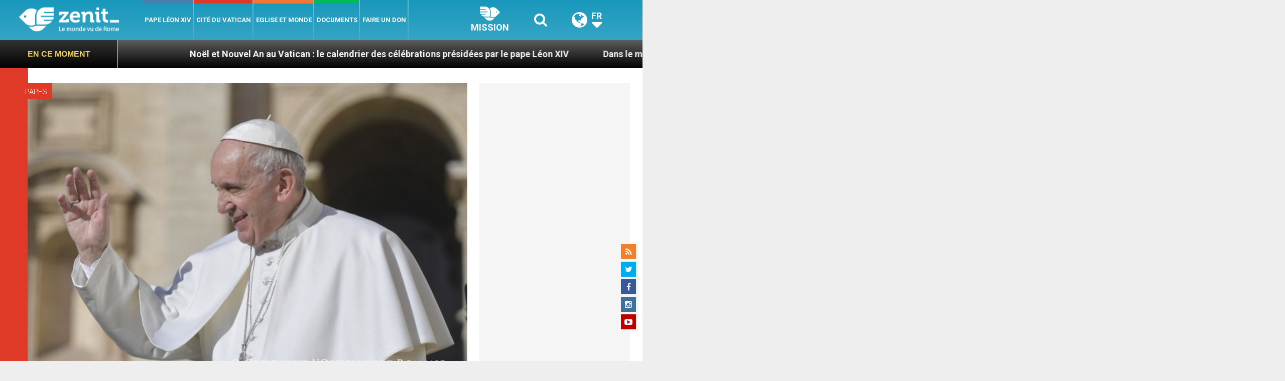

--- FILE ---
content_type: text/html; charset=UTF-8
request_url: https://fr.zenit.org/wp-admin/admin-ajax.php
body_size: -355
content:
{"post_id":113283,"counted":false,"storage":[],"type":"post"}

--- FILE ---
content_type: text/html; charset=UTF-8
request_url: https://fr.zenit.org/wp-admin/admin-ajax.php
body_size: -569
content:
{"content_id":113283,"counted":false,"reason":"conditions_not_met","type":"post","subtype":"post","storage":[]}

--- FILE ---
content_type: text/html; charset=utf-8
request_url: https://www.google.com/recaptcha/api2/aframe
body_size: -108
content:
<!DOCTYPE HTML><html><head><meta http-equiv="content-type" content="text/html; charset=UTF-8"></head><body><script nonce="FDhL-tDXV9CLSABAisNJlA">/** Anti-fraud and anti-abuse applications only. See google.com/recaptcha */ try{var clients={'sodar':'https://pagead2.googlesyndication.com/pagead/sodar?'};window.addEventListener("message",function(a){try{if(a.source===window.parent){var b=JSON.parse(a.data);var c=clients[b['id']];if(c){var d=document.createElement('img');d.src=c+b['params']+'&rc='+(localStorage.getItem("rc::a")?sessionStorage.getItem("rc::b"):"");window.document.body.appendChild(d);sessionStorage.setItem("rc::e",parseInt(sessionStorage.getItem("rc::e")||0)+1);localStorage.setItem("rc::h",'1768579520732');}}}catch(b){}});window.parent.postMessage("_grecaptcha_ready", "*");}catch(b){}</script></body></html>

--- FILE ---
content_type: text/css
request_url: https://fr.zenit.org/wp-content/themes/zenit-2018/css/dynamic-style.css?ver=1.0.0
body_size: -252
content:
/* dynamic-style.css */

/* Oculta TODOS los anuncios de Google AdSense cuando el usuario está logueado */
body.logged-in ins.adsbygoogle {
    display: none !important;
}

--- FILE ---
content_type: application/javascript;charset=UTF-8
request_url: https://widgets.vatican.va/w1/?l=1&vn=fr
body_size: 2274
content:
document.write("\n\n\n\n\n\n\n\n\n    \n\n<link type=\"text\/css\" rel=\"stylesheet\" href=\"\/\/www.vatican.va\/etc\/designs\/vatican\/library\/clientlibs\/themes\/vatican-widget.min.css\">\n<script type=\"text\/javascript\" src=\"\/\/www.vatican.va\/etc\/designs\/vatican\/library\/clientlibs\/themes\/vatican-widget.min.js\"><\/script>\n\n\n\n\n\n\n<div id=\"va-widget\">\n    <div id=\"va-tab\">\n        <ul role=\"tablist\">\n            <li class=\"multitab__link selected\" data-type=\"vn-view\" data-tab-label=\"data-tab-label\" role=\"tab\" id=\"tab-vn\" aria-selected=\"true\"><img src=\"https:\/\/www.vatican.va\/etc\/designs\/vatican\/library\/clientlibs\/themes\/vatican-widget\/images\/vn-disattivo-int.png\" alt=\"vaticannews\"><\/li><li class=\"multitab__link\" data-type=\"va-view\" data-tab-label=\"data-tab-label\" role=\"tab\" id=\"tab-va\" aria-selected=\"false\"><img src=\"https:\/\/www.vatican.va\/etc\/designs\/vatican\/library\/clientlibs\/themes\/vatican-widget\/images\/va-disattivo-int.png\" alt=\"vaticanva\"><\/li>\n        <\/ul>\n    <\/div>\n\n\n    <div id=\"va-widget-va\">\n        <div class=\"va-widget-teaser va-widget__teaser--list va-widget__latest--news\">\n            <div class=\"va-widget__teaser__contentWrapper\">\n\n                <div class=\"va-widget__key\"><\/div>\n\n                <div class=\"va-widget__teaser__list\">\n                    <div>\n                        \n                            <article>\n                                <div class=\"va-widget__teaser__list-article\">14.01.2026<\/div>\n                                <a href=\"https:\/\/www.vatican.va\/content\/leo-xiv\/en\/audiences\/2026\/documents\/20260114-udienza-generale.html\" target=\"_blank\">\n                                    <span class=\"va-widget__title\">General Audience of 14 January 2026 - Catechesis. The Documents of Vatican Council II. I. Dogmatic Constitution Dei Verbum. 1. God speaks to men as to friends (Reading: Jn 15:15)<\/span>\n                                <\/a>\n                            <\/article>\n                        \n                            <article>\n                                <div class=\"va-widget__teaser__list-article\">11.01.2026<\/div>\n                                <a href=\"https:\/\/www.vatican.va\/content\/leo-xiv\/en\/angelus\/2026\/documents\/20260111-angelus.html\" target=\"_blank\">\n                                    <span class=\"va-widget__title\">Angelus, 11 January 2026, <i> Feast of the Baptism of the Lord<\/i><\/span>\n                                <\/a>\n                            <\/article>\n                        \n                            <article>\n                                <div class=\"va-widget__teaser__list-article\">11.01.2026<\/div>\n                                <a href=\"https:\/\/www.vatican.va\/content\/leo-xiv\/en\/homilies\/2026\/documents\/20260111-battesimo.html\" target=\"_blank\">\n                                    <span class=\"va-widget__title\">Feast of the Baptism of the Lord - Holy Mass and Rite of Baptism of babies (11 January 2025)<\/span>\n                                <\/a>\n                            <\/article>\n                        \n                            <article>\n                                <div class=\"va-widget__teaser__list-article\">10.01.2026<\/div>\n                                <a href=\"https:\/\/www.vatican.va\/content\/leo-xiv\/en\/speeches\/2026\/january\/documents\/20260110-volontari-giubileo.html\" target=\"_blank\">\n                                    <span class=\"va-widget__title\">To Collaborators and Volunteers of the Jubilee (10 January 2026)<\/span>\n                                <\/a>\n                            <\/article>\n                        \n                            <article>\n                                <div class=\"va-widget__teaser__list-article\">09.01.2026<\/div>\n                                <a href=\"https:\/\/www.vatican.va\/content\/leo-xiv\/en\/speeches\/2026\/january\/documents\/20260109-corpo-diplomatico.html\" target=\"_blank\">\n                                    <span class=\"va-widget__title\">To members of the Diplomatic Corps accredited to the Holy See (9 January 2026)<\/span>\n                                <\/a>\n                            <\/article>\n                        \n                            <article>\n                                <div class=\"va-widget__teaser__list-article\">08.01.2026<\/div>\n                                <a href=\"https:\/\/www.vatican.va\/content\/leo-xiv\/en\/homilies\/2026\/documents\/20260108-messa-concistoro.html\" target=\"_blank\">\n                                    <span class=\"va-widget__title\">Weekday of the Christmas Season: Extraordinary Consistory - Holy Mass (8 January 2026)<\/span>\n                                <\/a>\n                            <\/article>\n                        \n                            <article>\n                                <div class=\"va-widget__teaser__list-article\">08.01.2026<\/div>\n                                <a href=\"https:\/\/www.vatican.va\/content\/leo-xiv\/en\/speeches\/2026\/january\/documents\/20260108-concistoro-straordinario.html\" target=\"_blank\">\n                                    <span class=\"va-widget__title\">Conclusion of the Extraordinary Consistory (8 January 2026)<\/span>\n                                <\/a>\n                            <\/article>\n                        \n                            <article>\n                                <div class=\"va-widget__teaser__list-article\">07.01.2026<\/div>\n                                <a href=\"https:\/\/www.vatican.va\/content\/leo-xiv\/en\/speeches\/2026\/january\/documents\/20260107-concistoro-straordinario.html\" target=\"_blank\">\n                                    <span class=\"va-widget__title\">Extraordinary Consistory (7 January 2026)<\/span>\n                                <\/a>\n                            <\/article>\n                        \n                            <article>\n                                <div class=\"va-widget__teaser__list-article\">07.01.2026<\/div>\n                                <a href=\"https:\/\/www.vatican.va\/content\/leo-xiv\/en\/audiences\/2026\/documents\/20260107-udienza-generale.html\" target=\"_blank\">\n                                    <span class=\"va-widget__title\">General Audience of 7 January 2026 - Catechesis. Vatican Council II through its Documents. Introductory catechesis<\/span>\n                                <\/a>\n                            <\/article>\n                        \n                            <article>\n                                <div class=\"va-widget__teaser__list-article\">07.01.2026<\/div>\n                                <a href=\"https:\/\/www.vatican.va\/content\/leo-xiv\/en\/letters\/2026\/documents\/20260107-lettera-morte-sf.html\" target=\"_blank\">\n                                    <span class=\"va-widget__title\">Letter of the Holy Father Leo XIV to the Ministers General of the Conference of the Franciscan Family on the occasion of the opening of the Eighth Centenary of the death of St. Francis of Assisi [Assisi, 10 January 2026]<\/span>\n                                <\/a>\n                            <\/article>\n                        \n                    <\/div>\n                <\/div>\n            <\/div>\n        <\/div>\n        <div class=\"va-widget__icons\">\n            <a class=\"va-widget__social-tw\" href=\"https:\/\/twitter.com\/Pontifex\" target=\"_blank\"><\/a>\n            \n                <a class=\"va-widget__social-ig\" href=\"https:\/\/www.instagram.com\/pontifex\/\" target=\"_blank\"><\/a>\n            \n            \n            \n                <a class=\"va-widget__social-yt\" href=\"https:\/\/www.youtube.com\/@VaticanNewsFR\" target=\"_blank\"><\/a>\n            \n            \n\n        <\/div>\n    <\/div>\n\n    <div id=\"va-widget-vn\">\n        <div class=\"va-widget-teaser va-widget__teaser--list va-widget__latest--news\">\n            <div class=\"va-widget__teaser__contentWrapper\">\n\n                <div class=\"va-widget__key\"><\/div>\n\n                <div class=\"va-widget__teaser__list\">\n                    <div>\n                        \n                            <article >\n                                <div class=\"va-widget__teaser__list-article\">16.01.2026<\/div>\n                                <a href=\"https:\/\/www.vaticannews.va\/fr\/pape\/news\/2026-01\/leon-xiv-annee-jubilaire-speciale-dediee-a-saint-francois.html\" target=\"_blank\">\n                                    <span class=\"va-widget__title\">\n                    Ann\u00E9e jubilaire de saint Fran\u00E7ois, publication du d\u00E9cret de la P\u00E9nitencerie apostolique\n                <\/span>\n                                <\/a>\n                            <\/article>\n                        \n                            <article >\n                                <div class=\"va-widget__teaser__list-article\">16.01.2026<\/div>\n                                <a href=\"https:\/\/www.vaticannews.va\/fr\/vatican\/news\/2026-01\/angelo-gugel-deces-service-papes.html\" target=\"_blank\">\n                                    <span class=\"va-widget__title\">\n                    D\u00E9c\u00E8s de Angelo Gugel, majordome de trois Papes\n                <\/span>\n                                <\/a>\n                            <\/article>\n                        \n                            <article >\n                                <div class=\"va-widget__teaser__list-article\">16.01.2026<\/div>\n                                <a href=\"https:\/\/www.vaticannews.va\/fr\/vatican\/news\/2026-01\/porte-sainte-de-la-basilique-saint-paul-hors-les-murs.html\" target=\"_blank\">\n                                    <span class=\"va-widget__title\">\n                    Murage de la Porte Sainte de la basilique Saint-Paul-hors-les-Murs \n                <\/span>\n                                <\/a>\n                            <\/article>\n                        \n                            <article >\n                                <div class=\"va-widget__teaser__list-article\">16.01.2026<\/div>\n                                <a href=\"https:\/\/www.vaticannews.va\/fr\/eglise\/news\/2026-01\/face-aux-tenebres-de-la-guerre-mgr-chami-appelle-a-la-priere0.html\" target=\"_blank\">\n                                    <span class=\"va-widget__title\">\n                    Face aux t\u00E9n\u00E8bres de la Guerre, Mgr Chami appelle \u00E0 la pri\u00E8re et au je\u00FBne \n                <\/span>\n                                <\/a>\n                            <\/article>\n                        \n                            <article >\n                                <div class=\"va-widget__teaser__list-article\">15.01.2026<\/div>\n                                <a href=\"https:\/\/www.vaticannews.va\/fr\/eglise\/news\/2026-01\/benin-eveques-appellent-paix-responsabilite-approche-elections.html\" target=\"_blank\">\n                                    <span class=\"va-widget__title\">\n                    \u00C9lections au B\u00E9nin, l\'\u00C9glise invite \u00E0 la responsabilit\u00E9 \n                <\/span>\n                                <\/a>\n                            <\/article>\n                        \n                            <article >\n                                <div class=\"va-widget__teaser__list-article\">15.01.2026<\/div>\n                                <a href=\"https:\/\/www.vaticannews.va\/fr\/eglise\/news\/2026-01\/inde-chretiens-election-s-fraternite-paix.html\" target=\"_blank\">\n                                    <span class=\"va-widget__title\">\n                    En Inde, les  chr\u00E9tiens r\u00E9clament fraternit\u00E9 et paix\n                <\/span>\n                                <\/a>\n                            <\/article>\n                        \n                            <article >\n                                <div class=\"va-widget__teaser__list-article\">15.01.2026<\/div>\n                                <a href=\"https:\/\/www.vaticannews.va\/fr\/eglise\/news\/2026-01\/mozambique-s-urs-jesus-bon-pasteur-cotes-vulnerables.html\" target=\"_blank\">\n                                    <span class=\"va-widget__title\">\n                    Mozambique: les s\u0153urs de J\u00E9sus du Bon Pasteur aux c\u00F4t\u00E9s des vuln\u00E9rables \n                <\/span>\n                                <\/a>\n                            <\/article>\n                        \n                            <article >\n                                <div class=\"va-widget__teaser__list-article\">15.01.2026<\/div>\n                                <a href=\"https:\/\/www.vaticannews.va\/fr\/monde\/news\/2026-01\/ecoles-chretiennes-jerusalem-palestine-greve-education.html\" target=\"_blank\">\n                                    <span class=\"va-widget__title\">\n                    \u00C0 J\u00E9rusalem, le malaise des \u00E9coles chr\u00E9tiennes\n                <\/span>\n                                <\/a>\n                            <\/article>\n                        \n                            <article >\n                                <div class=\"va-widget__teaser__list-article\">15.01.2026<\/div>\n                                <a href=\"https:\/\/www.vaticannews.va\/fr\/vatican\/news\/2026-01\/le-cardinal-parolin-au-koweit-une-visite-pour-renforcer.html\" target=\"_blank\">\n                                    <span class=\"va-widget__title\">\n                    Le cardinal Parolin au Kowe\u00EFt, une visite pour renforcer les liens d\'amiti\u00E9\n                <\/span>\n                                <\/a>\n                            <\/article>\n                        \n                            <article >\n                                <div class=\"va-widget__teaser__list-article\">15.01.2026<\/div>\n                                <a href=\"https:\/\/www.vaticannews.va\/fr\/eglise\/news\/2026-01\/ccee-l-unite-des-chretiens-comme-instrument-de-paix.html\" target=\"_blank\">\n                                    <span class=\"va-widget__title\">\n                    L\'unit\u00E9 des chr\u00E9tiens, \u00ABun instrument de paix\u00BB\n                <\/span>\n                                <\/a>\n                            <\/article>\n                        \n                    <\/div>\n                <\/div>\n            <\/div>\n        <\/div>\n        <div class=\"va-widget__icons\">\n            \n                <a class=\"va-widget__social-fb\" href=\"https:\/\/www.facebook.com\/vaticannews.fr\/?brand_redir=DISABLE\" target=\"_blank\"><\/a>\n            \n            \n                <a class=\"va-widget__social-tw\" href=\"https:\/\/twitter.com\/vaticannews_fr\" target=\"_blank\"><\/a>\n            \n            \n                <a class=\"va-widget__social-ig\" href=\"https:\/\/www.instagram.com\/vaticannews_fr\/\" target=\"_blank\"><\/a>\n            \n            \n                <a class=\"va-widget__social-yt\" href=\"https:\/\/www.youtube.com\/@VaticanNewsFR\" target=\"_blank\"><\/a>\n            \n            \n                <a class=\"va-widget__social-nl\" href=\"https:\/\/www.vaticannews.va\/fr\/inscription-newsletter.html\" target=\"_blank\"><\/a>\n            \n        <\/div>\n    <\/div>\n\n<\/div>\n\n\n\n\n\n<script>\n    WidgetVa.init();\n<\/script>\n\n");